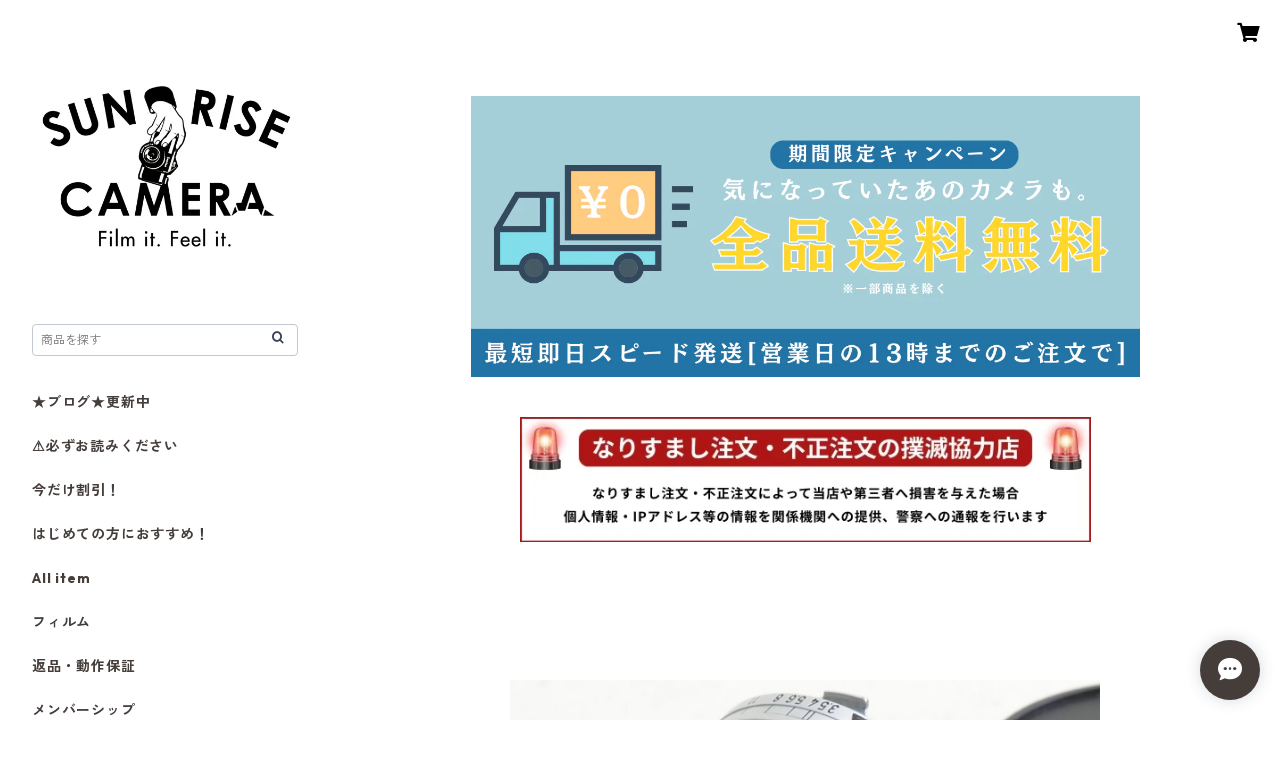

--- FILE ---
content_type: text/html; charset=UTF-8
request_url: https://www.sunrise-camera.net/items/64337622/reviews?format=user&score=all&page=1
body_size: 6067
content:
				<li class="review01__listChild">
			<figure class="review01__itemInfo">
				<a href="/items/125382623" class="review01__imgWrap">
					<img src="https://baseec-img-mng.akamaized.net/images/item/origin/7a128620185fee156a8b490126e9f0b8.jpg?imformat=generic&q=90&im=Resize,width=146,type=normal" alt="Canon F-1 後期型 ボディ 革ケース付 キヤノン フィルム一眼レフ (55733)" class="review01__img">
				</a>
				<figcaption class="review01__item">
					<i class="review01__iconImg ico--good"></i>
					<p class="review01__itemName">Canon F-1 後期型 ボディ 革ケース付 キヤノン フィルム一眼レフ (55733)</p>
										<time datetime="2026-01-03" class="review01__date">2026/01/03</time>
				</figcaption>
			</figure><!-- /.review01__itemInfo -->
						<p class="review01__comment">無事に届きました。
迅速な対応に感謝!
商品説明のとおり状態も良く、操作のフィーリングもとても心地良いです。巻き上げるたびにワクワクします。
やっぱりカメラはメカニカルにフイルムです。
撮る楽しみを感じながら大事に使います。</p>
									<p class="review01__reply">レビューありがとうございます！
状態や操作感も気に入っていただけて、とても嬉しいです。

巻き上げの感触、いいですよね。
メカニカルなフィルムカメラの楽しさを、これからも存分に味わっていただけたらと思います。

たくさん撮って、たくさん楽しんでください！</p>
					</li>
				<li class="review01__listChild">
			<figure class="review01__itemInfo">
				<a href="/items/94265944" class="review01__imgWrap">
					<img src="https://baseec-img-mng.akamaized.net/images/item/origin/8392bb655979fdc5b682b0e8b4674c23.jpg?imformat=generic&q=90&im=Resize,width=146,type=normal" alt="新パッケージで登場! バラ売り KODAK PORTRA 400 カラーネガフィルム 36枚撮り バラ売り コダック (K015)" class="review01__img">
				</a>
				<figcaption class="review01__item">
					<i class="review01__iconImg ico--good"></i>
					<p class="review01__itemName">新パッケージで登場! バラ売り KODAK PORTRA 400 カラーネガフィルム 36枚撮り バラ売り コダック (K015)</p>
										<time datetime="2025-12-27" class="review01__date">2025/12/27</time>
				</figcaption>
			</figure><!-- /.review01__itemInfo -->
						<p class="review01__comment">即発送してくれるいいお店です。</p>
									<p class="review01__reply">商品受け取りのご連絡と温かいお言葉をありがとうございます。
素敵なカメラライフをお送りくださいませ！
また機会がございましたら、ぜひよろしくお願いいたします。</p>
					</li>
				<li class="review01__listChild">
			<figure class="review01__itemInfo">
				<a href="/items/123420007" class="review01__imgWrap">
					<img src="https://baseec-img-mng.akamaized.net/images/item/origin/f031009a19aacc2674fa3fdede3b2325.jpg?imformat=generic&q=90&im=Resize,width=146,type=normal" alt="【深堀ブログ】CONTAX Aria ボディ Data Back D-9付 コンタックス (55653)" class="review01__img">
				</a>
				<figcaption class="review01__item">
					<i class="review01__iconImg ico--good"></i>
					<p class="review01__itemName">【深堀ブログ】CONTAX Aria ボディ Data Back D-9付 コンタックス (55653)</p>
										<time datetime="2025-12-07" class="review01__date">2025/12/07</time>
				</figcaption>
			</figure><!-- /.review01__itemInfo -->
						<p class="review01__comment">商品が到着いたしました
とても満足しています</p>
									<p class="review01__reply">商品受け取りのご連絡と温かいお言葉をありがとうございます。
ご満足いただけたようで何よりです。
また機会がございましたら、ぜひよろしくお願いいたします。</p>
					</li>
				<li class="review01__listChild">
			<figure class="review01__itemInfo">
				<a href="/items/121300621" class="review01__imgWrap">
					<img src="https://baseec-img-mng.akamaized.net/images/item/origin/5960b2cfbbd722937d748e2f89248579.jpg?imformat=generic&q=90&im=Resize,width=146,type=normal" alt="FUJIFILM CARDIA mini TIARA / FUJINON 28mm F3.5 富士フイルム コンパクトフィルムカメラ (55610)" class="review01__img">
				</a>
				<figcaption class="review01__item">
					<i class="review01__iconImg ico--good"></i>
					<p class="review01__itemName">FUJIFILM CARDIA mini TIARA / FUJINON 28mm F3.5 富士フイルム コンパクトフィルムカメラ (55610)</p>
										<time datetime="2025-12-06" class="review01__date">2025/12/06</time>
				</figcaption>
			</figure><!-- /.review01__itemInfo -->
						<p class="review01__comment">大変綺麗な状態のカメラで満足しています。ありがとうございます。</p>
									<p class="review01__reply">レビューをいただき、誠にありがとうございます！
ご満足いただけて何よりです。
今後とも安心してお買い物いただけるよう努めてまいります。
またのご利用を心よりお待ちしております。</p>
					</li>
				<li class="review01__listChild">
			<figure class="review01__itemInfo">
				<a href="/items/125796494" class="review01__imgWrap">
					<img src="https://baseec-img-mng.akamaized.net/images/item/origin/01501498f61d86480f68c24b997a5588.jpg?imformat=generic&q=90&im=Resize,width=146,type=normal" alt="Nikon BELLOWS PB-6 ベローズ ニコン (55741)" class="review01__img">
				</a>
				<figcaption class="review01__item">
					<i class="review01__iconImg ico--good"></i>
					<p class="review01__itemName">Nikon BELLOWS PB-6 ベローズ ニコン (55741)</p>
										<time datetime="2025-11-26" class="review01__date">2025/11/26</time>
				</figcaption>
			</figure><!-- /.review01__itemInfo -->
						<p class="review01__comment">2回目の注文ですが、今回も電話でいろいろとご説明いただけたので安心して注文できました。メールだと数回のやり取りとなるでしょうが、電話だとすぐに疑問点が解決でき大変助かります。
届いた商品ですが、とてもきれいな状態でした。私は花の写真を撮ることが多いのですが、通常のマクロレンズでは等倍が限度です。庭の隅や道路わきに生えている小さな雑草の中には数ミリの花を咲かせるものも多く、試しに撮影してみましたが普段、見えない不思議な形の花が撮れました。撮影倍率は20ミリの逆付けで多分、10倍くらいだと思います。春になるといろいろな雑草が生えてきますから、今から楽しみにしています。</p>
									<p class="review01__reply">このたびもご注文いただき、そして丁寧なレビューまで本当にありがとうございます。
お電話でご説明させていただくことで、少しでも安心してお買い物いただけたとのこと、とても嬉しく思います。

届いたレンズでの撮影も楽しまれているご様子が目に浮かびます。
普段は見えない小さな花の形を捉えられるなんて、本当に素敵な体験ですね。春になって庭や道端の雑草たちが色づく頃、さらにワクワクする撮影ができそうで、こちらまで楽しみな気持ちになります。

また撮影のご感想や発見がありましたら、ぜひ教えてください！
今後ともどうぞよろしくお願いいたします。</p>
					</li>
				<li class="review01__listChild">
			<figure class="review01__itemInfo">
				<a href="/items/118415201" class="review01__imgWrap">
					<img src="https://baseec-img-mng.akamaized.net/images/item/origin/1b3d2213f0c78829b496b0a954767d72.jpg?imformat=generic&q=90&im=Resize,width=146,type=normal" alt="【お手軽オールドレンズ】ZENIT MC ZENITAR M2s 50mm F2 M42 ロシア製 単焦点レンズ (55505)" class="review01__img">
				</a>
				<figcaption class="review01__item">
					<i class="review01__iconImg ico--good"></i>
					<p class="review01__itemName">【お手軽オールドレンズ】ZENIT MC ZENITAR M2s 50mm F2 M42 ロシア製 単焦点レンズ (55505)</p>
										<time datetime="2025-11-21" class="review01__date">2025/11/21</time>
				</figcaption>
			</figure><!-- /.review01__itemInfo -->
						<p class="review01__comment">はじめて利用させていただきました。モノを見ないでの購入ですが、電話で商品の状況を説明していただけたので安心して注文できました。商品到着後、使い方の相談にも快く対応していただけました。
機会があればまた利用させていただきます。</p>
									<p class="review01__reply">このたびはご利用いただき、そして丁寧なレビューまで本当にありがとうございます。

お電話での商品説明が安心につながったとのこと、とても嬉しく思います。到着後のご相談にもお力になれてよかったです。
ぜひ楽しんでくださいね。</p>
					</li>
				<li class="review01__listChild">
			<figure class="review01__itemInfo">
				<a href="/items/122590100" class="review01__imgWrap">
					<img src="https://baseec-img-mng.akamaized.net/images/item/origin/e68146604c45e0920aa60f8f31e5d6aa.jpg?imformat=generic&q=90&im=Resize,width=146,type=normal" alt="【深堀ブログ】PLAUBEL Makina 67 / NIKKOR 80mm F2.8 蛇腹中判カメラ プラウベル (23573)" class="review01__img">
				</a>
				<figcaption class="review01__item">
					<i class="review01__iconImg ico--good"></i>
					<p class="review01__itemName">【深堀ブログ】PLAUBEL Makina 67 / NIKKOR 80mm F2.8 蛇腹中判カメラ プラウベル (23573)</p>
										<time datetime="2025-11-03" class="review01__date">2025/11/03</time>
				</figcaption>
			</figure><!-- /.review01__itemInfo -->
						<p class="review01__comment">サンライズカメラさんは、ブログで知っていましたが、ECサイトがあるのは Pay ID で初めて知りました。
いつかは購入したいと思っていた PLAUBEL Makina 67 が、出品されていましたが、30万円ぐらいの高い買い物だったので、確認したい部分を質問してから、購入を検討することにしました。
お店に質問したところ、割と早いタイミングでご回答をいただき、簡易ながら丁寧なご回答をいただき、即購入を決めました。
商品が届く前には、丁寧な配送完了メールをいただき、商品が届くまでの期待感が上がりました。
届いた商品は商品説明通りですし、早速撮影に行きましたが、シャッター切る度に満足感があり、とても良い買い物をしたと思いました。
PLAUBEL Makina 67 は年々なかなか手に入らなくなってきたカメラだと思いますので、一生大切に使っていこうと思います。
いいカメラの出会いをいただき、ありがとうございました。</p>
									<p class="review01__reply">このたびはご購入、そして心のこもったレビューを本当にありがとうございます。
長く憧れてこられた PLAUBEL Makina 67 を、当店でお迎えいただけたことをとても嬉しく思います。

ご質問からご購入までのやりとりを丁寧に感じ取ってくださって、本当にありがたいです。
お届けまでの時間を楽しみにしてくださっていたとのこと、そして「シャッターを切るたびに満足感がある」とのお言葉に、思わずこちらまで嬉しくなってしまいました。

Makina 67 は本当に特別なカメラですよね。これからも末長く、撮る時間を楽しんでいただけたら幸いです。
素敵なカメラとの出会いに、サンライズカメラを選んでくださり、心より感謝いたします。</p>
					</li>
				<li class="review01__listChild">
			<figure class="review01__itemInfo">
				<a href="/items/121300217" class="review01__imgWrap">
					<img src="https://baseec-img-mng.akamaized.net/images/item/origin/7903abfc9bb6079e5adadc823e1636fa.jpg?imformat=generic&q=90&im=Resize,width=146,type=normal" alt="Leica LEITZ minolta CL ボディ ライカ レンジファインダーフィルムカメラ (55607)" class="review01__img">
				</a>
				<figcaption class="review01__item">
					<i class="review01__iconImg ico--good"></i>
					<p class="review01__itemName">Leica LEITZ minolta CL ボディ ライカ レンジファインダーフィルムカメラ (55607)</p>
										<time datetime="2025-10-23" class="review01__date">2025/10/23</time>
				</figcaption>
			</figure><!-- /.review01__itemInfo -->
						<p class="review01__comment">初めてのレンジファインダーでしたが状態もとても良く満足できました。
また利用させて頂きます。</p>
									<p class="review01__reply">素敵なレビューをありがとうございます。
初めてのレンジファインダー、気に入っていただけて本当に嬉しいです！
またぜひお気に入りの1台を見つけにいらしてください。
心よりお待ちしております。</p>
					</li>
				<li class="review01__listChild">
			<figure class="review01__itemInfo">
				<a href="/items/120181160" class="review01__imgWrap">
					<img src="https://baseec-img-mng.akamaized.net/images/item/origin/32325b0c6f2ad68885d5e95efa5554fc.jpg?imformat=generic&q=90&im=Resize,width=146,type=normal" alt="Helios 44-2 58mm F2 M42 整備済 ヘリオス 人気オールドレンズ (55443)" class="review01__img">
				</a>
				<figcaption class="review01__item">
					<i class="review01__iconImg ico--good"></i>
					<p class="review01__itemName">Helios 44-2 58mm F2 M42 整備済 ヘリオス 人気オールドレンズ (55443)</p>
										<time datetime="2025-10-22" class="review01__date">2025/10/22</time>
				</figcaption>
			</figure><!-- /.review01__itemInfo -->
						<p class="review01__comment">始めて買い物利用しました　完璧でしたしまた買い物したくなりました丁寧な梱包に綺麗な商品をありがとうございました</p>
									<p class="review01__reply">初めてのご利用ありがとうございます。
また温かいお言葉に大変感謝いたします。

そのレンズが映す景色が、日々を少し豊かにしてくれますように。
素敵な一枚との出会いを願っています。</p>
					</li>
				<li class="review01__listChild">
			<figure class="review01__itemInfo">
				<a href="/items/93330516" class="review01__imgWrap">
					<img src="https://baseec-img-mng.akamaized.net/images/item/origin/2d5e283a6da47cbb523f2bd4326dc8f4.jpg?imformat=generic&q=90&im=Resize,width=146,type=normal" alt="お買い得 3個セット! FUJICOLOR 100 36枚撮り 35mmカラーネガフィルム 富士フイルム" class="review01__img">
				</a>
				<figcaption class="review01__item">
					<i class="review01__iconImg ico--good"></i>
					<p class="review01__itemName">お買い得 3個セット! FUJICOLOR 100 36枚撮り 35mmカラーネガフィルム 富士フイルム</p>
										<time datetime="2025-10-22" class="review01__date">2025/10/22</time>
				</figcaption>
			</figure><!-- /.review01__itemInfo -->
						<p class="review01__comment">何を撮ろうか、ワクワク、
新しいフイルムケースが、なつかしい</p>
									<p class="review01__reply">レビューありがとうございます。
「何を撮ろうか」というそのワクワク感、とても素敵ですね。
こちらのフィルムで撮れる写真広を、ぜひ楽しんでください！
これからも撮る喜びをお届けできたら嬉しいです。</p>
					</li>
				<li class="review01__listChild">
			<figure class="review01__itemInfo">
				<a href="/items/114343808" class="review01__imgWrap">
					<img src="https://baseec-img-mng.akamaized.net/images/item/origin/4a980759e4acd23799a358aaeda00f79.jpg?imformat=generic&q=90&im=Resize,width=146,type=normal" alt="Nikon  カメラ ストラップ ニコン (54605)" class="review01__img">
				</a>
				<figcaption class="review01__item">
					<i class="review01__iconImg ico--good"></i>
					<p class="review01__itemName">Nikon  カメラ ストラップ ニコン (54605)</p>
										<time datetime="2025-10-22" class="review01__date">2025/10/22</time>
				</figcaption>
			</figure><!-- /.review01__itemInfo -->
						<p class="review01__comment">かなり良い、

ストラップよ　三角リング、NikonF用が、あれば、いいかも、ありますか、</p>
									<p class="review01__reply">ありがとうございます。お気に召していただけて光栄です。
Nikon F用の三角リング付きストラップについても、今後の参考にさせていただきます。
もしご希望が多ければ、専用アクセサリーとして検討してみたいと思います。</p>
					</li>
				<li class="review01__listChild">
			<figure class="review01__itemInfo">
				<a href="/items/109762732" class="review01__imgWrap">
					<img src="https://baseec-img-mng.akamaized.net/images/item/origin/f8d570e6dc77f5c84beed6a468f048d1.jpg?imformat=generic&q=90&im=Resize,width=146,type=normal" alt="Nikon NIKKOR-H Auto 50mm F2 整備済 ニコン (55010)" class="review01__img">
				</a>
				<figcaption class="review01__item">
					<i class="review01__iconImg ico--good"></i>
					<p class="review01__itemName">Nikon NIKKOR-H Auto 50mm F2 整備済 ニコン (55010)</p>
										<time datetime="2025-10-22" class="review01__date">2025/10/22</time>
				</figcaption>
			</figure><!-- /.review01__itemInfo -->
						<p class="review01__comment">ほとんど、ドキドキで、少し触りましたが、
感動、</p>
									<p class="review01__reply">ドキドキしながら手に取ってくださったとのこと、ありがとうございます。
その瞬間の緊張と感動を想像して、こちらまで嬉しくなりました。
ゆっくりと、じっくりと、Nikon Fとの時間をお楽しみください。</p>
					</li>
				<li class="review01__listChild">
			<figure class="review01__itemInfo">
				<a href="/items/110888864" class="review01__imgWrap">
					<img src="https://baseec-img-mng.akamaized.net/images/item/origin/789767451fbea922851efc10c98199e1.jpg?imformat=generic&q=90&im=Resize,width=146,type=normal" alt="【検品動画あり】Nikon F アイレベル ブラックボディ 整備済 677****番台 ニコン (54734)" class="review01__img">
				</a>
				<figcaption class="review01__item">
					<i class="review01__iconImg ico--good"></i>
					<p class="review01__itemName">【検品動画あり】Nikon F アイレベル ブラックボディ 整備済 677****番台 ニコン (54734)</p>
										<time datetime="2025-10-22" class="review01__date">2025/10/22</time>
				</figcaption>
			</figure><!-- /.review01__itemInfo -->
						<p class="review01__comment">感動　Nikon Fブラック感触が、良いです。
全部感動、夢にまで、出てくるNikonFブラック
少し言いすぎでしょうか、NikonFブラックに、触れたのは、生まれて初めてです
映画のシーン🎦で、クリントイスドウツトが、持っていたNikonFが、おもいだされる、</p>
									<p class="review01__reply">レビューを拝見して、こちらまで胸が熱くなりました。
Nikon Fブラックをそんな風に感じていただけて、本当に嬉しいです。
あの名機に初めて触れた感動が伝わってきて、まるで映画のワンシーンのようですね。
大切にしていただけたら幸いです。</p>
					</li>
				<li class="review01__listChild">
			<figure class="review01__itemInfo">
				<a href="/items/121835486" class="review01__imgWrap">
					<img src="https://baseec-img-mng.akamaized.net/images/item/origin/97b58fcb8802eb4dfde5afcc7b9a3f98.jpg?imformat=generic&q=90&im=Resize,width=146,type=normal" alt="CONTAX T2 D / Sonnar T* 38mm F2.8 コンタックス 高級コンパクトフィルムカメラ (55627)" class="review01__img">
				</a>
				<figcaption class="review01__item">
					<i class="review01__iconImg ico--good"></i>
					<p class="review01__itemName">CONTAX T2 D / Sonnar T* 38mm F2.8 コンタックス 高級コンパクトフィルムカメラ (55627)</p>
										<time datetime="2025-10-21" class="review01__date">2025/10/21</time>
				</figcaption>
			</figure><!-- /.review01__itemInfo -->
						<p class="review01__comment">長年の夢、CONTAX T2購入できて、嬉しいです。
商品も動作確認しました。これからフィルムを装填して、撮影してきます。
ありがとうございました。これからも、よろしくお願いします。</p>
									<p class="review01__reply">素敵なレビューをありがとうございます。
長年の夢だったT2をお迎えになられたとのこと、本当に嬉しいです！
撮るたびに「買ってよかった」と思っていただける時間になりますように。
これからもどうぞよろしくお願いいたします。</p>
					</li>
				<li class="review01__listChild">
			<figure class="review01__itemInfo">
				<a href="/items/109059185" class="review01__imgWrap">
					<img src="https://baseec-img-mng.akamaized.net/images/item/origin/f7fdb14875cf2d217b9eb49a7289431d.jpg?imformat=generic&q=90&im=Resize,width=146,type=normal" alt="MINOLTA NEW X-700 MPS ボディ  フィルムカメラ ミノルタ (54386)" class="review01__img">
				</a>
				<figcaption class="review01__item">
					<i class="review01__iconImg ico--good"></i>
					<p class="review01__itemName">MINOLTA NEW X-700 MPS ボディ  フィルムカメラ ミノルタ (54386)</p>
										<time datetime="2025-10-10" class="review01__date">2025/10/10</time>
				</figcaption>
			</figure><!-- /.review01__itemInfo -->
						<p class="review01__comment">スクリーンは少し傷が目立ちますが、それ以外はとても綺麗な状態で満足しています。良い買い物をさせていただきました。</p>
									<p class="review01__reply">無事にお届けできて安心いたしました。スクリーンの件は言及が足りておらず申し訳ありません。より細かい状態記載ができるよう精進してまいります。
また素敵なカメラとの出会いをお手伝いできれば嬉しいです。
今後ともサンライズカメラをどうぞよろしくお願いいたします。</p>
					</li>
				<li class="review01__listChild">
			<figure class="review01__itemInfo">
				<a href="/items/120180904" class="review01__imgWrap">
					<img src="https://baseec-img-mng.akamaized.net/images/item/origin/3751dd0f82e7bcaed4026cc7d02c7379.jpg?imformat=generic&q=90&im=Resize,width=146,type=normal" alt="[希少]PENTAX Super Takumar 28mm F3.5 M42 初期型 整備済 ペンタックス 単焦点レンズ (55445)" class="review01__img">
				</a>
				<figcaption class="review01__item">
					<i class="review01__iconImg ico--good"></i>
					<p class="review01__itemName">[希少]PENTAX Super Takumar 28mm F3.5 M42 初期型 整備済 ペンタックス 単焦点レンズ (55445)</p>
										<time datetime="2025-10-08" class="review01__date">2025/10/08</time>
				</figcaption>
			</figure><!-- /.review01__itemInfo -->
						<p class="review01__comment">迅速にご対応いただきました。
また包装もしっかりしており何の不満もございません。機会がありましたら次も是非利用させて頂きたく思います、</p>
									<p class="review01__reply">嬉しいお言葉をありがとうございます！
無事にお届けできて何よりです。
また素敵なカメラとの出会いをお手伝いできれば嬉しいです。
今後ともサンライズカメラをどうぞよろしくお願いいたします。</p>
					</li>
				<li class="review01__listChild">
			<figure class="review01__itemInfo">
				<a href="/items/118487256" class="review01__imgWrap">
					<img src="https://baseec-img-mng.akamaized.net/images/item/origin/25664dfb19554340ebcb6301a1488f37.jpg?imformat=generic&q=90&im=Resize,width=146,type=normal" alt="【作例ブログ】MINOLTA TC-1 / ROKKOR 28mm F3.5 元箱付 コンパクトフィルムカメラ  ミノルタ (55514)" class="review01__img">
				</a>
				<figcaption class="review01__item">
					<i class="review01__iconImg ico--good"></i>
					<p class="review01__itemName">【作例ブログ】MINOLTA TC-1 / ROKKOR 28mm F3.5 元箱付 コンパクトフィルムカメラ  ミノルタ (55514)</p>
										<time datetime="2025-10-07" class="review01__date">2025/10/07</time>
				</figcaption>
			</figure><!-- /.review01__itemInfo -->
						<p class="review01__comment">新品のような美品で丁寧な包装をされていて感動しました。現像はまだしてませんがフィルムを装填しての作動も問題ありませんでした。いい買い物をさせていただいたと感謝しています。</p>
									<p class="review01__reply">ありがとうございます。
とても温かいお言葉に、こちらまで大変嬉しくなりました。
現像した写真を見たときにも、「買ってよかった」と思っていただけたら幸いです。

これからも一台一台、気持ちを込めてお届けしてまいります。
ともにフィルムを楽しんでいきましょう。</p>
					</li>
				<li class="review01__listChild">
			<figure class="review01__itemInfo">
				<a href="/items/118414468" class="review01__imgWrap">
					<img src="https://baseec-img-mng.akamaized.net/images/item/origin/ee7fa1060e31545822396414f25d1358.jpg?imformat=generic&q=90&im=Resize,width=146,type=normal" alt="東京光学 Auto Topcor 58mm F1.4 ニコンFマウント 元箱付 トプコン (55504)" class="review01__img">
				</a>
				<figcaption class="review01__item">
					<i class="review01__iconImg ico--good"></i>
					<p class="review01__itemName">東京光学 Auto Topcor 58mm F1.4 ニコンFマウント 元箱付 トプコン (55504)</p>
										<time datetime="2025-09-17" class="review01__date">2025/09/17</time>
				</figcaption>
			</figure><!-- /.review01__itemInfo -->
						<p class="review01__comment">説明通りの商品で、梱包もパーフェクトでした。
また、お願い致します。</p>
									<p class="review01__reply">温かいお言葉をいただき、心より感謝申し上げます。
商品や梱包にご満足いただけて何よりです。 
またのご利用を心よりお待ちしております。</p>
					</li>
				<li class="review01__listChild">
			<figure class="review01__itemInfo">
				<a href="/items/116473170" class="review01__imgWrap">
					<img src="https://baseec-img-mng.akamaized.net/images/item/origin/54386824ecf12de1126559024994bd72.jpg?imformat=generic&q=90&im=Resize,width=146,type=normal" alt="RICOH R1s / 30mm F3.5 コンパクトフィルムカメラ リコー (55367)" class="review01__img">
				</a>
				<figcaption class="review01__item">
					<i class="review01__iconImg ico--good"></i>
					<p class="review01__itemName">RICOH R1s / 30mm F3.5 コンパクトフィルムカメラ リコー (55367)</p>
										<time datetime="2025-09-14" class="review01__date">2025/09/14</time>
				</figcaption>
			</figure><!-- /.review01__itemInfo -->
						<p class="review01__comment">早い対応ありがとうございました😊
また梱包もしっかりとしていただきありがとうございます。
届いて早速使っています。</p>
									<p class="review01__reply">レビューありがとうございます！
無事に届いて、早速使っていただけているとのこと、とても嬉しいです。
これからも安心してお取引いただけるよう努めてまいりますので、またの機会もぜひよろしくお願いします。</p>
					</li>
				<li class="review01__listChild">
			<figure class="review01__itemInfo">
				<a href="/items/83744228" class="review01__imgWrap">
					<img src="https://baseec-img-mng.akamaized.net/images/item/origin/79c0178504f775bfa1c480b45529afde.jpg?imformat=generic&q=90&im=Resize,width=146,type=normal" alt="EBONY WIDE 45 エボニー フィルムカメラ （23454）" class="review01__img">
				</a>
				<figcaption class="review01__item">
					<i class="review01__iconImg ico--good"></i>
					<p class="review01__itemName">EBONY WIDE 45 エボニー フィルムカメラ （23454）</p>
										<time datetime="2025-09-13" class="review01__date">2025/09/13</time>
				</figcaption>
			</figure><!-- /.review01__itemInfo -->
						<p class="review01__comment">商品到着後、確認しました。丁寧に梱包してあり、商品本体も状態が良く満足しています。</p>
									<p class="review01__reply">レビューをいただきありがとうございます。
商品自体と梱包、基本的なことに真摯ににこだわってきたつもりですので、ご評価いただけて大変励みになりました。
これからも期待を上回れるような商品とサービスを心がけてまいりますので、またのご利用を心よりお待ちしております。</p>
					</li>
		

--- FILE ---
content_type: text/html; charset=utf-8
request_url: https://www.google.com/recaptcha/api2/aframe
body_size: 183
content:
<!DOCTYPE HTML><html><head><meta http-equiv="content-type" content="text/html; charset=UTF-8"></head><body><script nonce="O7r0s86v6ZCMbc8nkzIh3A">/** Anti-fraud and anti-abuse applications only. See google.com/recaptcha */ try{var clients={'sodar':'https://pagead2.googlesyndication.com/pagead/sodar?'};window.addEventListener("message",function(a){try{if(a.source===window.parent){var b=JSON.parse(a.data);var c=clients[b['id']];if(c){var d=document.createElement('img');d.src=c+b['params']+'&rc='+(localStorage.getItem("rc::a")?sessionStorage.getItem("rc::b"):"");window.document.body.appendChild(d);sessionStorage.setItem("rc::e",parseInt(sessionStorage.getItem("rc::e")||0)+1);localStorage.setItem("rc::h",'1768802965663');}}}catch(b){}});window.parent.postMessage("_grecaptcha_ready", "*");}catch(b){}</script></body></html>

--- FILE ---
content_type: text/xml
request_url: https://sts.amazonaws.com/
body_size: 1687
content:
<AssumeRoleWithWebIdentityResponse xmlns="https://sts.amazonaws.com/doc/2011-06-15/">
  <AssumeRoleWithWebIdentityResult>
    <Audience>ap-northeast-1:e4b88464-c9e5-4cc8-8c4e-c61895b363f3</Audience>
    <AssumedRoleUser>
      <AssumedRoleId>AROAY3N7I4XDRV2Q577WH:web-identity</AssumedRoleId>
      <Arn>arn:aws:sts::608675882439:assumed-role/Cognito_DynamoPoolUnauth/web-identity</Arn>
    </AssumedRoleUser>
    <Provider>cognito-identity.amazonaws.com</Provider>
    <Credentials>
      <AccessKeyId>ASIAY3N7I4XDWEPZ2A5U</AccessKeyId>
      <SecretAccessKey>2SYd12chQSDs5Pq9f4dXc/57y5Aw4EKAKJOabUXK</SecretAccessKey>
      <SessionToken>FwoGZXIvYXdzENj//////////wEaDAfG5QigrTRC7xh9BSKwAhLur17bahMnppQ3ogE2vHCSQdhmltCcqnAtvS9DlIHYukMT6MvcLjH2q27b/L2IvL102EIx8FOSGAI21hltxnR6BXkiRQjeEmDoaC8EkQMJTUu+KhW3C07SJ0czvlA9FT/A9p/Ov9PkvF0Muds3stD9cJ0cDiws7aIF/VwA+8xHHhUAlQrep0rC0xUfBonnd/0+qZFLcoMs/Shk3cs0kWAjm+aSjTfO92YIKfwZPv6GLIDkxp77kmrbr3yfk4ug36CsslhNMY3/Ng3NXAbFliFEk467QhMckf1OXwIx2lt5lp7Gp8TcTURDAYxxcDMDYxep2uy5kCVn0kcwNFtoxmK+l9XXWy0tyfiyWgzF8j8OyRV6C7LhD2O62RAjr79YUMNDLHWVH64wyiBlE3ZtHwsolpW3ywYylAGbC06NA+kCaYYQ7/Hotz80Ijhj/MNzgFzoBZw0e2i81vjWrc6y1DPIj9OcrHICBfDUMdteNL9uiHzugd5BcdFgefT5tmR79B8cYACly4IwxjyuqLEiK5G2W5mvDrJvaCEQBHPxSEvInAsPgtkpAauSDIYRMG55s9Ijq7e7agyXIzVDG40Ac1Kv4Z2AoX0nCUSdWDIV</SessionToken>
      <Expiration>2026-01-19T07:09:26Z</Expiration>
    </Credentials>
    <SubjectFromWebIdentityToken>ap-northeast-1:8db7e8e5-c712-cbf4-94a3-a26476ddfdeb</SubjectFromWebIdentityToken>
  </AssumeRoleWithWebIdentityResult>
  <ResponseMetadata>
    <RequestId>0e71d3ba-cf57-405c-acdd-55e770491ad1</RequestId>
  </ResponseMetadata>
</AssumeRoleWithWebIdentityResponse>
